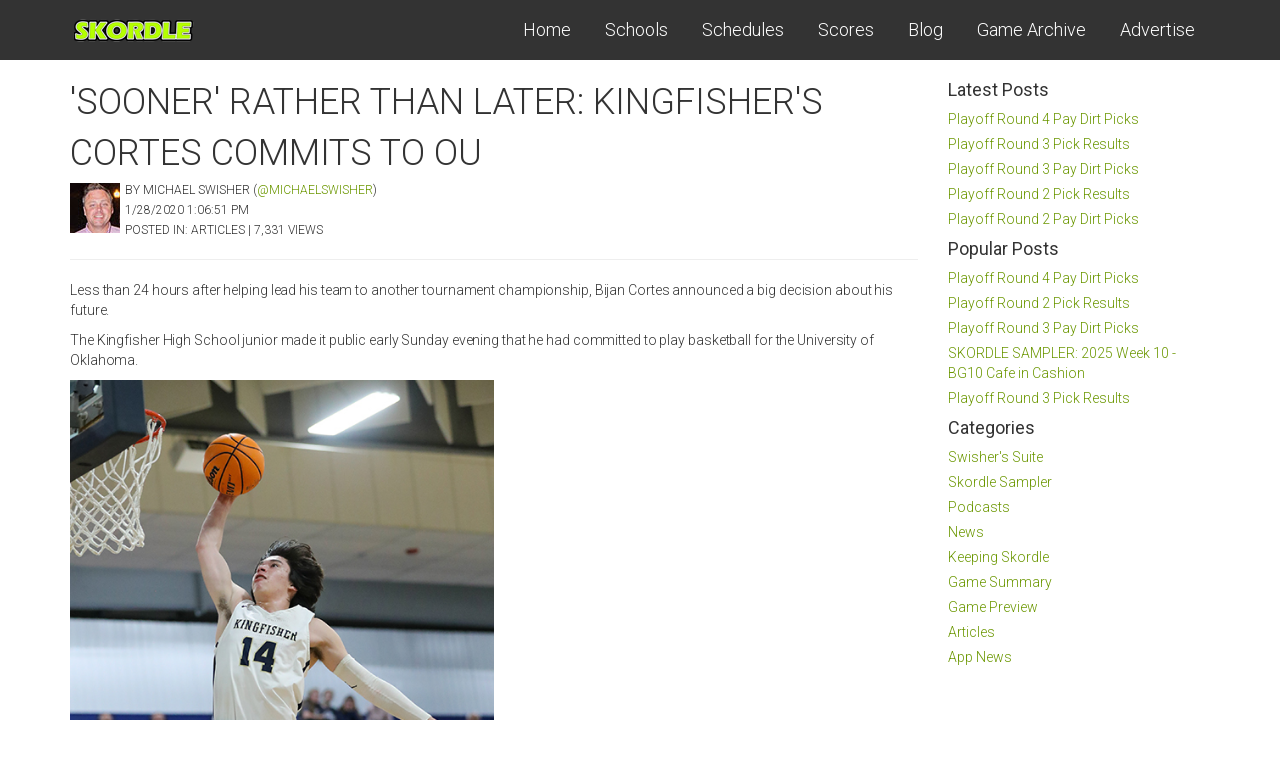

--- FILE ---
content_type: text/html
request_url: https://skordle.com/blog/846/SOONER_RATHER_THAN_LATER_Kingfishers_Cortes_commits_to_OU
body_size: 398450
content:
<!DOCTYPE html>
<html lang="en">
    <head>

        <meta http-equiv="X-UA-Compatible" content="IE=edge">
        <meta name="viewport" content="width=device-width, initial-scale=1">
				<meta name="description" content="Less than 24 hours after helping lead his team to another tournament championship, Bijan Cortes announced a big decision about his future." />
				<meta name="keywords" content="'SOONER',RATHER,THAN,LATER:,Kingfisher's,Cortes,commits,to,OU" />
        <title>'SOONER' RATHER THAN LATER: Kingfisher's Cortes commits to OU</title>

        <!-- CSS -->
        <link rel="stylesheet" href="https://fonts.googleapis.com/css?family=Source+Sans+Pro:300,400,700,300italic,400italic,700italic">
        <link rel="stylesheet" href="https://fonts.googleapis.com/css?family=Roboto:400,300,100,100italic,300italic,400italic,700,700italic">
        <link rel="stylesheet" href="/assets/bootstrap/css/bootstrap.min.css?version=548767">
				<link rel="stylesheet" href="https://maxcdn.bootstrapcdn.com/bootstrap/3.3.7/css/bootstrap.min.css" integrity="sha384-BVYiiSIFeK1dGmJRAkycuHAHRg32OmUcww7on3RYdg4Va+PmSTsz/K68vbdEjh4u" crossorigin="anonymous">
        <link rel="stylesheet" href="/assets/font-awesome/css/font-awesome.min.css">
        <link rel="stylesheet" href="/assets/css/animate.css">
        <link rel="stylesheet" href="/assets/css/magnific-popup.css">
        <link rel="stylesheet" href="/assets/ultimate-flat-social-icons/ultm-css/ultm-general.css">
		<link rel="stylesheet" href="/assets/ultimate-flat-social-icons/ultm-css/ultm-sizes.css">
		<link rel="stylesheet" href="/assets/ultimate-flat-social-icons/ultm-css/ultm-shapes.css">
		<link rel="stylesheet" href="/assets/ultimate-flat-social-icons/ultm-css/ultm-bg-colors.css">
		<link rel="stylesheet" href="/assets/ultimate-flat-social-icons/ultm-css/ultm-bg-images-32.css">
		<link rel="stylesheet" href="/assets/ultimate-flat-social-icons/ultm-css/ultm-effects.css">
		<link rel="stylesheet" href="/css/dataTables.css">
		<link rel="stylesheet" href="/assets/css/form-elements.css?version=466828">
        <link rel="stylesheet" href="/assets/css/buttons.css">
        <link rel="stylesheet" href="/assets/css/style.css?version=249013">
        <link rel="stylesheet" href="/assets/css/media-queries.css">

        <!-- HTML5 Shim and Respond.js IE8 support of HTML5 elements and media queries -->
        <!-- WARNING: Respond.js doesn't work if you view the page via file:// -->
        <!--[if lt IE 9]>
            <script src="https://oss.maxcdn.com/libs/html5shiv/3.7.0/html5shiv.js"></script>
            <script src="https://oss.maxcdn.com/libs/respond.js/1.4.2/respond.min.js"></script>
        <![endif]-->

        <!-- Favicon and touch icons -->
        <link rel="shortcut icon" href="/favicon.ico" type="image/x-icon">
				<link rel="icon" href="/favicon.ico" type="image/x-icon">
				<link rel="apple-touch-icon-precomposed" sizes="144x144" href="/images/icon144.png">
        <link rel="apple-touch-icon-precomposed" sizes="114x114" href="/images/icon114.png">
        <link rel="apple-touch-icon-precomposed" sizes="72x72" href="/images/icon72.png">
        <link rel="apple-touch-icon-precomposed" href="/images/icon57.png">
				
				<meta name="apple-itunes-app" content="app-id=912163929">
<script>
function geturl(url){
window.location.href = url;
}
</script>

  
	  <meta name="twitter:card" content="summary_large_image">
    <meta name="twitter:site" content="@Skordle">
    <meta name="twitter:creator" content="@michaelswisher">
    <meta name="twitter:title" content="'SOONER' RATHER THAN LATER: Kingfisher's Cortes commits to OU">
    <meta name="twitter:description" content="Less than 24 hours after helping lead his team to another tournament championship, Bijan Cortes announced a big decision about his future.The Kingfisher High School junior made it public early Sunday ">
    <meta name="twitter:image" content="https://images.skordle.com/tweet/8d5cd7c2fa869b5b58d1a91b4332d5cb.jpg">
    <meta property="og:image" content="https://images.skordle.com/tweet/8d5cd7c2fa869b5b58d1a91b4332d5cb.jpg" />
    <meta property="og:description" content="Less than 24 hours after helping lead his team to another tournament championship, Bijan Cortes announced a big decision about his future.The Kingfisher High School junior made it public early Sunday evening that he had committed to play basketball for the University of Oklahoma.[Photo by Russell Stitt/www.stitt.smugmug.com]�I want to thank my friends and family for always pushing me to be the best person I can be. I would like to say a big �thank you� to Kingfisher and all the great people in i" />
    <meta property="og:url" content="http://skordle.com/blog/846/SOONER_RATHER_THAN_LATER_Kingfishers_Cortes_commits_to_OU" />
    <meta property="og:title" content="'SOONER' RATHER THAN LATER: Kingfisher's Cortes commits to OU" />

    </head>

    <body style='text-align:left;'>
    
    	<!-- Top menu -->
		<nav>
			<div class="container">
				<div class="row">
					<div class="col-sm-2 nav-logo">
						<a href="/">Skordle</a>
					</div>
					<div class="col-sm-10 nav-links">
						<div class="show-menu">
							<a href=""><i class="fa fa-bars"></i></a>
						</div>
						<a href="/#top-content">Home</a>
						<a href="/Schools">Schools</a>
						<a href="/schedules/" class='active'>Schedules</a>
						<a href="/scores/" class='active'>Scores</a>
						<a href="/blog/">Blog</a>
						<a href="/videos/">Game Archive</a>
						<a href='/Advertise'>Advertise</a>
						<!--<a href="/scores/" class='active'>Scores</a>-->
						
					</div>
				</div>
			</div>
		</nav>
		
		


<style>
  .video-container {
    position: relative;
    padding-bottom: 56.25%;
    padding-top: 30px; height: 0; overflow: hidden;
}
 
.video-container iframe,
.video-container object,
.video-container embed {
    position: absolute;
    top: 0;
    left: 0;
    width: 100%;
    height: 100%;
}
  .green { font-size:24px; color:green; text-shadow:-2px -2px 0 #fff,2px -2px 0 #fff,-2px 2px 0 #fff,2px 2px 0 #fff; }
	.red { font-size:24px; color:red; text-shadow:-2px -2px 0 #fff,2px -2px 0 #fff,-2px 2px 0 #fff,2px 2px 0 #fff; }
	.results { position:absolute; top:0;; left:50%; margin-left:-30px; }

</style>
<script src="/js/Chart.bundle.js"></script>
	<script src="/js/chartutils.js"></script>
	<style>
	canvas{
		-moz-user-select: none;
		-webkit-user-select: none;
		-ms-user-select: none;
	}
	</style>
<div id="fb-root"></div>
<script>(function(d, s, id) {
  var js, fjs = d.getElementsByTagName(s)[0];
  if (d.getElementById(id)) return;
  js = d.createElement(s); js.id = id;
  js.src = "//connect.facebook.net/en_US/sdk.js#xfbml=1&version=v2.10&appId=332202985668";
  fjs.parentNode.insertBefore(js, fjs);
}(document, 'script', 'facebook-jssdk'));</script>
<!-- Go to www.addthis.com/dashboard to customize your tools -->
<script type="text/javascript" src="//s7.addthis.com/js/300/addthis_widget.js#pubid=ra-5a942fe4573f3763"></script>

        <!-- FAQ -->
	        <div class="container" style='margin-top:70px;'>
					<style>
.callout {
background:#b4ff00;
padding:10px;
border:1px solid #90cb02;
text-align:center;
font-weight:bold;
}

</style>

<!--<div class='span12 callout'>
Install the Skordle app to keep up with <b>AND SUBMIT UPDATES</b> for high school sports scores! Available free on the 
<a href='https://geo.itunes.apple.com/us/app/skordle/id912163929?mt=8'><span style='color:black;text-decoration:underline;'>App Store</span></a> and 
<a href='https://play.google.com/store/apps/details?id=io.appery.project203088&hl=en'><span style='color:black;text-decoration:underline;'>Google Play</a>.


</div>-->
<div class='span12'>

</div>
	            <div class="row">
	                
									<div class="col-lg-9" style='padding-top:7px;'>
									    
											<span class='blogtitle'>'SOONER' RATHER THAN LATER: Kingfisher's Cortes commits to OU</span><br>
											<span class='blogsubtitle'>
											<img src='/images/michaelswisher.jpg' style='margin-top:4px;margin-right:5px; max-height:50px;' align='left'>
											by Michael Swisher (<a href='http://twitter.com/michaelswisher' target='blank'>@michaelswisher</a>)<br>1/28/2020 1:06:51 PM 
											<br>posted in: Articles | 7,331 views
											</span>
											<hr>
	                    <p>
	                    	<p class="p1"><span class="s1" style="font-family: " helvetica="" neue";"="" neue";="" font-size:="" 14px;"="">Less than 24 hours after helping lead his team to another tournament championship, Bijan Cortes announced a big decision about his future.</span></p><p class="p1"><span class="s1" style="font-family: " helvetica="" neue";"="" neue";="" font-size:="" 14px;"="">The Kingfisher High School junior made it public early Sunday evening that he had committed to play basketball for the University of Oklahoma.</span></p><p class="p1"><img src="[data-uri]" data-filename="Bijan.jpg" style="width: 50%;"><span class="s1" style="font-family: " helvetica="" neue";="" font-size:="" 14px;"=""><br></span></p><p class="p1"><span style="font-weight: bold; font-size: 12px;">[Photo by Russell Stitt/www.stitt.smugmug.com]</span></p><p class="p1"><span class="s1" style="font-family: " helvetica="" neue";="" font-size:="" 14px;"="">�I want to thank my friends and family for always pushing me to be the best person I can be. I would like to say a big �thank you� to Kingfisher and all the great people in it for always coming out and supporting me,� Cortes wrote in a statement on social media.</span></p><p class="p1"><span class="s1" style="font-family: " helvetica="" neue";="" font-size:="" 14px;"="">He continued: �Thank you to Coach (Lon) Kruger and the University of Oklahoma staff for believing in my talents. I�m proud to say that I am officially a Sooner! 110% COMMITTED.�</span></p><p class="p1"><span class="s1" style="font-family: " helvetica="" neue";="" font-size:="" 14px;"="">Cortes scored 26 points the previous night in Kingfisher�s 85-42 win over Guthrie in the finals of the Buckle of the Wheatbelt Invitational.</span></p><p class="p1"><span class="s1" style="font-family: " helvetica="" neue";="" font-size:="" 14px;"="">The Jackets have won 38 straight games and are 72-2 since Cortes began starting as a freshman. During that stretch, they�ve been a 4A state runner-up (2018) and state champion (2019).</span></p><p class="p1"><span class="s1" style="font-family: " helvetica="" neue";="" font-size:="" 14px;"="">KHS is 16-0 this season, during which Cortes has averaged 21.0 points, 4.1 rebounds, 5.8 assists and 2.4 steals. He�s shooting 62.1 percent overall, which includes 56.9 percent from 3-point range.</span></p><p class="p1"><span class="s1" style="font-family: " helvetica="" neue";="" font-size:="" 14px;"="">Rivals, a national recruiting service, has him listed as the 150th-ranked player in the country for the Class of 2021 and the 31st-ranked point guard.</span></p><p class="p1"><span class="s1" style="font-family: " helvetica="" neue";="" font-size:="" 14px;"="">Anther service, 247, has him listed at No. 230 and 37, respectively.</span></p><p class="p1"><span class="s1" style="font-family: " helvetica="" neue";="" font-size:="" 14px;"="">Cortes, who is 6-foot-2, received an offer from OU last April. He also hauled in offers from Oklahoma State, Tulsa, Oral Roberts, North Texas and Texas-San Antonio.</span></p><p class="p1"><span class="s1" style="font-family: " helvetica="" neue";="" font-size:="" 14px;"="">�OU just felt like home and the coaches there made me a main priority and they always text me telling me that I can be �that guy,�� Cortes told Michael Swisher of Skordle and the Kingfisher Times &amp; Free Press.</span></p><p class="p1"><span class="s1" style="font-family: " helvetica="" neue";="" font-size:="" 14px;"="">Cortes was primarily recruited by OU assistant coach Carlin Hartman, as well as head coach Lon Kruger. Both were in Kingfisher to watch Cortes practice earlier this month.</span></p><p class="p1"><span class="s1" style="font-family: " helvetica="" neue";="" font-size:="" 14px;"="">He said Norman�s proximity did play a role in his decision.</span></p><p class="p1"><span class="s1" style="font-family: " helvetica="" neue";="" font-size:="" 14px;"="">�Why not do it in the home state close to family?� he said. �That made me want to be a Sooner.�</span></p><p class="p1"><span class="s1" style="font-family: " helvetica="" neue";="" font-size:="" 14px;"="">Cortes knows he could have waited to see if other offers came in, but felt the timing was right to commit.</span></p><p><span style="font-size: 14px;">
</span><span style="font-size: 14px;">
</span><span style="font-size: 14px;">
</span><span style="font-size: 14px;">
</span><span style="font-size: 14px;">
</span><style type="text/css"><span style="font-size: 14px;">
p.p1 {margin: 0.0px 0.0px 0.0px 0.0px; text-align: justify; text-indent: 12.0px; line-height: 10.5px; font: 10.0px 'ITC Esprit'}
span.s1 {letter-spacing: -0.1px}
</span></style><span style="font-size: 14px;">


</span><span style="font-size: 14px;">
</span><span style="font-size: 14px;">
</span><span style="font-size: 14px;">
</span><span style="font-size: 14px;">
</span><span style="font-size: 14px;">
</span><span style="font-size: 14px;">
</span><span style="font-size: 14px;">
</span><span style="font-size: 14px;">
</span><span style="font-size: 14px;">
</span><span style="font-size: 14px;">
</span><span style="font-size: 14px;">
</span><span style="font-size: 14px;">
</span><span style="font-size: 14px;">
</span><span style="font-size: 14px;">
</span><span style="font-size: 14px;">
</span></p><p class="p1"><span class="s1" style="font-family: " helvetica="" neue";="" font-size:="" 14px;"="">�I wasn�t like �I�m ready to get it over with,�� he said. �But I also knew for sure this was my favorite school and staff, so why wait?�</span></p>
											</p>
											
											 <div class="addthis_inline_share_toolbox"></div>
											<h3>Add a Comment</h3>
											<div class="fb-comments" data-href="http://skordle.com/blog/846" data-width="100%" data-numposts="20"></div>
											
											
	                </div>
							    <div class="col-lg-3">
	                    <h4>Latest Posts</h4>
  <div style='margin-bottom:5px;'><a href='/blog/1061/Playoff_Round_4_Pay_Dirt_Picks'>Playoff Round 4 Pay Dirt Picks</a></div><div style='margin-bottom:5px;'><a href='/blog/1059/Playoff_Round_3_Pick_Results'>Playoff Round 3 Pick Results</a></div><div style='margin-bottom:5px;'><a href='/blog/1058/Playoff_Round_3_Pay_Dirt_Picks'>Playoff Round 3 Pay Dirt Picks</a></div><div style='margin-bottom:5px;'><a href='/blog/1057/Playoff_Round_2_Pick_Results'>Playoff Round 2 Pick Results</a></div><div style='margin-bottom:5px;'><a href='/blog/1056/Playoff_Round_2_Pay_Dirt_Picks'>Playoff Round 2 Pay Dirt Picks</a></div>
<h4>Popular Posts</h4>
  <div style='margin-bottom:5px;'><a href='/blog/1061/Playoff_Round_4_Pay_Dirt_Picks'>Playoff Round 4 Pay Dirt Picks</a></div><div style='margin-bottom:5px;'><a href='/blog/1057/Playoff_Round_2_Pick_Results'>Playoff Round 2 Pick Results</a></div><div style='margin-bottom:5px;'><a href='/blog/1058/Playoff_Round_3_Pay_Dirt_Picks'>Playoff Round 3 Pay Dirt Picks</a></div><div style='margin-bottom:5px;'><a href='/blog/1050/SKORDLE_SAMPLER_2025_Week_10_-_BG10_Cafe_in_Cashion'>SKORDLE SAMPLER: 2025 Week 10 - BG10 Cafe in Cashion</a></div><div style='margin-bottom:5px;'><a href='/blog/1059/Playoff_Round_3_Pick_Results'>Playoff Round 3 Pick Results</a></div>
<h4>Categories</h4>
  <div style='margin-bottom:5px;'><a href='/blog/?cid=4'>Swisher's Suite</a></div><div style='margin-bottom:5px;'><a href='/blog/?cid=8'>Skordle Sampler</a></div><div style='margin-bottom:5px;'><a href='/blog/?cid=7'>Podcasts</a></div><div style='margin-bottom:5px;'><a href='/blog/?cid=1'>News</a></div><div style='margin-bottom:5px;'><a href='/blog/?cid=9'>Keeping Skordle</a></div><div style='margin-bottom:5px;'><a href='/blog/?cid=5'>Game Summary</a></div><div style='margin-bottom:5px;'><a href='/blog/?cid=2'>Game Preview</a></div><div style='margin-bottom:5px;'><a href='/blog/?cid=6'>Articles</a></div><div style='margin-bottom:5px;'><a href='/blog/?cid=3'>App News</a></div>
	                </div>
	            </div>
	        </div>
        
        <!-- Footer -->
<br><br>
<a href="http://oklahomanetworkcabling.com">.</a>
        <footer>
	        <div class="container">
	            <div class="row">
                    <div class="col-sm-7 footer-copyright">
                    	&copy; 2014-2026 Versatile Networks
                    </div>
                    <div class="col-sm-5 footer-social">
                    	<!--<a class="ultm ultm-facebook ultm-32 ultm-square ultm-color-to-gray" href=""></a>
	                	<a class="ultm ultm-dribbble ultm-32 ultm-square ultm-color-to-gray" href=""></a>
	                    <a class="ultm ultm-twitter ultm-32 ultm-square ultm-color-to-gray" href=""></a>
	                    <a class="ultm ultm-google-plus-1 ultm-32 ultm-square ultm-color-to-gray" href=""></a>
	                    <a class="ultm ultm-pinterest ultm-32 ultm-square ultm-color-to-gray" href=""></a>-->
                    </div>
	            </div>
	        </div>
        </footer>
				
				<!-- Javascript -->
        <script src="/assets/js/jquery-1.10.2.js"></script>
        <script src="/assets/js/jquery.backstretch.min.js"></script>
        <script src="/assets/js/wow.min.js"></script>
        <script src="/assets/js/retina-1.1.0.min.js"></script>
        <script src="/assets/js/jquery.magnific-popup.min.js"></script>
        <script src="/assets/twitter/jquery.tweet.min.js"></script>
        <script src="/assets/js/scripts.js"></script>
<!-- Latest compiled and minified JavaScript -->
<script src="https://maxcdn.bootstrapcdn.com/bootstrap/3.3.5/js/bootstrap.min.js"></script>
        <!--[if lt IE 10]>
            <script src="/assets/js/placeholder.js"></script>
        <![endif]-->
<script>
  (function(i,s,o,g,r,a,m){i['GoogleAnalyticsObject']=r;i[r]=i[r]||function(){
  (i[r].q=i[r].q||[]).push(arguments)},i[r].l=1*new Date();a=s.createElement(o),
  m=s.getElementsByTagName(o)[0];a.async=1;a.src=g;m.parentNode.insertBefore(a,m)
  })(window,document,'script','//www.google-analytics.com/analytics.js','ga');

  ga('create', 'UA-2664802-24', 'auto');
  ga('send', 'pageview');

</script>
<script src="//platform.twitter.com/oct.js" type="text/javascript"></script>
<script type="text/javascript">twttr.conversion.trackPid('l6rz5', { tw_sale_amount: 0, tw_order_quantity: 0 });</script>
<noscript>
<img height="1" width="1" style="display:none;" alt="" src="https://analytics.twitter.com/i/adsct?txn_id=l6rz5&p_id=Twitter&tw_sale_amount=0&tw_order_quantity=0" />
<img height="1" width="1" style="display:none;" alt="" src="//t.co/i/adsct?txn_id=l6rz5&p_id=Twitter&tw_sale_amount=0&tw_order_quantity=0" />
</noscript>

        

        

    </body>

</html>



--- FILE ---
content_type: text/css
request_url: https://skordle.com/assets/ultimate-flat-social-icons/ultm-css/ultm-general.css
body_size: -66
content:

.ultm {
	display: inline-block;
	margin: 5px;
	background-repeat: no-repeat;
	background-position: center center;
}

--- FILE ---
content_type: text/css
request_url: https://skordle.com/assets/ultimate-flat-social-icons/ultm-css/ultm-sizes.css
body_size: -163
content:

.ultm-32 {
	width: 32px;
	height: 32px;
}


--- FILE ---
content_type: text/css
request_url: https://skordle.com/assets/ultimate-flat-social-icons/ultm-css/ultm-shapes.css
body_size: 20
content:

/* Square */
.ultm-32.ultm-square {
	-moz-border-radius: 4px;
	-webkit-border-radius: 4px;
	border-radius: 4px;
}

/* Circle */
.ultm-32.ultm-circle {
	-moz-border-radius: 26px;
	-webkit-border-radius: 26px;
	border-radius: 26px;
}


--- FILE ---
content_type: text/css
request_url: https://skordle.com/assets/ultimate-flat-social-icons/ultm-css/ultm-bg-colors.css
body_size: 2069
content:

.ultm-twitter, 
.ultm-twitter.ultm-gray-to-color:hover { background-color: #54c1de; }

.ultm-rss, 
.ultm-rss.ultm-gray-to-color:hover { background-color: #fcba55; }

.ultm-facebook, 
.ultm-facebook.ultm-gray-to-color:hover { background-color: #6686b7; }

.ultm-dribbble, 
.ultm-dribbble.ultm-gray-to-color:hover { background-color: #f5a1bb; }

.ultm-vimeo, 
.ultm-vimeo.ultm-gray-to-color:hover { background-color: #4bbae0; }

.ultm-pinterest, 
.ultm-pinterest.ultm-gray-to-color:hover { background-color: #ff5e63; }

.ultm-instagram-1, 
.ultm-instagram-1.ultm-gray-to-color:hover { background-color: #527fa4; }

.ultm-linkedin, 
.ultm-linkedin.ultm-gray-to-color:hover { background-color: #50a6c1; }

.ultm-youtube-1, 
.ultm-youtube-1.ultm-gray-to-color:hover { background-color: #ee4442; }

.ultm-skype, 
.ultm-skype.ultm-gray-to-color:hover { background-color: #3cb0ee; }

.ultm-flickr-2, 
.ultm-flickr-2.ultm-gray-to-color:hover { background-color: #4c98ff; }

.ultm-myspace-2, 
.ultm-myspace-2.ultm-gray-to-color:hover { background-color: #30a8ed; }

.ultm-google-plus-1, 
.ultm-google-plus-1.ultm-gray-to-color:hover { background-color: #e55e4c; }

.ultm-digg-1, 
.ultm-digg-1.ultm-gray-to-color:hover { background-color: #16acdb; }

.ultm-deviantart, 
.ultm-deviantart.ultm-gray-to-color:hover { background-color: #6caf7e; }

.ultm-wordpress, 
.ultm-wordpress.ultm-gray-to-color:hover { background-color: #47a5cf; }

.ultm-github-1, 
.ultm-github-1.ultm-gray-to-color:hover { background-color: #b3b3b3; }

.ultm-stumbleupon, 
.ultm-stumbleupon.ultm-gray-to-color:hover { background-color: #ff7144; }

.ultm-behance, 
.ultm-behance.ultm-gray-to-color:hover { background-color: #2faee1; }

.ultm-tumblr, 
.ultm-tumblr.ultm-gray-to-color:hover { background-color: #476b89; }

.ultm-feedburner-1, 
.ultm-feedburner-1.ultm-gray-to-color:hover { background-color: #f5535a; }

.ultm-android, 
.ultm-android.ultm-gray-to-color:hover { background-color: #a3ca30; }

.ultm-apple, 
.ultm-apple.ultm-gray-to-color:hover { background-color: #b3b3b3; }

.ultm-email-1, 
.ultm-email-1.ultm-gray-to-color:hover { background-color: #35c7ed; }

.ultm-blogger, 
.ultm-blogger.ultm-gray-to-color:hover { background-color: #f39d38; }


--- FILE ---
content_type: text/css
request_url: https://skordle.com/assets/ultimate-flat-social-icons/ultm-css/ultm-effects.css
body_size: 252
content:

/* Gray to colored on hover */
.ultm-gray-to-color {
	background-color: #888;
	-o-transition: all .2s;
	-moz-transition: all .2s;
	-webkit-transition: all .2s;
	-ms-transition: all .2s;
	transition: all .2s;
}

/* Colored to gray on hover */
.ultm-color-to-gray {
	-o-transition: all .2s;
	-moz-transition: all .2s;
	-webkit-transition: all .2s;
	-ms-transition: all .2s;
	transition: all .2s;
}

.ultm-color-to-gray:hover {
	background-color: #888;
}



--- FILE ---
content_type: text/css
request_url: https://skordle.com/assets/css/form-elements.css?version=466828
body_size: 337
content:

.form-control,input[type="text"],input[type="email"], 
textarea {
    margin: 0;
    padding: 0 10px;
    vertical-align: middle;
    background: #fff;
    border: 1px solid #d1d1d1;
    font-family: 'Roboto', sans-serif;
    font-size: 18px;
    font-weight: 300;
    line-height: 30px;
    color: #888;
    -moz-border-radius: 6px;
    -webkit-border-radius: 6px;
    border-radius: 6px;
    -moz-box-shadow: none;
    -webkit-box-shadow: none;
    box-shadow: none;
    -o-transition: all .3s;
    -moz-transition: all .3s;
    -webkit-transition: all .3s;
    -ms-transition: all .3s;
    transition: all .3s;
}

input[type="text"]:focus, 
textarea:focus {
	outline: 0;
    border: 1px solid #b4ff00;
    -moz-box-shadow: none;
    -webkit-box-shadow: none;
    box-shadow: none;
}

.contact-form2 form input, 
.contact-form2 form textarea { border: 2px solid #fff; }

.contact-form2 form input:focus, 
.contact-form2 form textarea:focus { border: 2px solid #be5254; }

input[type="text"]:-moz-placeholder, textarea:-moz-placeholder { color: #888; }
input[type="text"]:-ms-input-placeholder, textarea:-ms-input-placeholder { color: #888; }
input[type="text"]::-webkit-input-placeholder, textarea::-webkit-input-placeholder { color: #888; }


.subscribe button, 
.contact-form2 button {
	height: 52px;
    margin: 0;
    padding: 0 20px;
    vertical-align: middle;
    background: #b4ff00;
    border: 0;
    font-family: 'Roboto', sans-serif;
    font-size: 22px;
    font-weight: 300;
    line-height: 52px;
    color: #333333;
    -moz-border-radius: 6px;
    -webkit-border-radius: 6px;
    border-radius: 6px;
    text-shadow: none;
    -moz-box-shadow: none;
    -webkit-box-shadow: none;
    box-shadow: none;
    -o-transition: all .3s;
    -moz-transition: all .3s;
    -webkit-transition: all .3s;
    -ms-transition: all .3s;
    transition: all .3s;
}

.subscribe button:hover, 
.contact-form2 button:hover {
    background: #eee;
    color: #888;
    -o-transition: all .3s;
    -moz-transition: all .3s;
    -webkit-transition: all .3s;
    -ms-transition: all .3s;
    transition: all .3s;
}
.contact-form2 button:hover { background: #888; color: #fff; }

.subscribe button:active, 
.contact-form2 button:active {
	outline: 0;
    background: #99cc00;
    color: #333333;
    -moz-box-shadow: none;
    -webkit-box-shadow: none;
    box-shadow: none;
}
.contact-form2 button:active { background: #888; color: #fff; }

.subscribe button:focus, 
.contact-form2 button:focus {
	outline: 0;
	background: #99cc00;
	color: #333333;
}

.btn:focus, .btn:active:focus, .btn.active:focus {
	outline: 0;
	background: #99cc00;
	color: #333333;
}


--- FILE ---
content_type: text/css
request_url: https://skordle.com/assets/css/buttons.css
body_size: 1609
content:

.button-1 {
	display: inline-block;
	height: 75px;
	margin: 0;
    padding: 0 0 0 15px;
    background: #000;
    font-family: 'Source Sans Pro', sans-serif;
    font-size: 22px;
    line-height: 22px;
    color: #fff;
    text-align: left;
    -moz-border-radius: 8px;
    -webkit-border-radius: 8px;
    border-radius: 8px;
}

.button-1:hover {
	background: #000;
	opacity: 0.5;
	color: #fff;
}

.button-1 .button-1-left {
	float: left;
}

.button-1 .button-1-left i {
	font-size: 75px;
	vertical-align: middle;
}

.button-1 .button-1-right {
	float: left;
	width: 160px;
	margin: 7px 0 0 12px;
}

.button-1 .button-1-right .button-1-right-top, 
.button-1 .button-1-right .button-1-right-bottom {
	float: left;
	width: 100%;
	font-weight: 400;
}

.button-1 .button-1-right .button-1-right-bottom {
	font-size: 34px;
	line-height: 34px;
}


.button-2 {
	display: inline-block;
	height: 75px;
	margin: 0;
    padding: 0 0 0 13px;
    background: #fff;
    font-family: 'Source Sans Pro', sans-serif;
    font-size: 22px;
    line-height: 22px;
    color: #555;
    text-align: left;
    -moz-border-radius: 8px;
    -webkit-border-radius: 8px;
    border-radius: 8px;
}

.button-2:hover {
	background: #fff;
	opacity: 0.6;
	color: #555;
}

.button-2 .button-2-left {
	float: left;
}

.button-2 .button-2-left i {
	font-size: 61px;
	line-height: 71px;
	color: #a3ca33;
	vertical-align: middle;
}

.button-2 .button-2-right {
	float: left;
	width: 140px;
	margin: 7px 0 0 10px;
}

.button-2 .button-2-right .button-2-right-top, 
.button-2 .button-2-right .button-2-right-bottom {
	float: left;
	width: 100%;
	font-weight: 400;
}

.button-2 .button-2-right .button-2-right-bottom {
	font-size: 34px;
	line-height: 34px;
}


--- FILE ---
content_type: text/plain
request_url: https://www.google-analytics.com/j/collect?v=1&_v=j102&a=249179174&t=pageview&_s=1&dl=https%3A%2F%2Fskordle.com%2Fblog%2F846%2FSOONER_RATHER_THAN_LATER_Kingfishers_Cortes_commits_to_OU&ul=en-us%40posix&dt=%27SOONER%27%20RATHER%20THAN%20LATER%3A%20Kingfisher%27s%20Cortes%20commits%20to%20OU&sr=1280x720&vp=1280x720&_u=IEBAAEABAAAAACAAI~&jid=2029003202&gjid=628233638&cid=147066614.1768979061&tid=UA-2664802-24&_gid=353479266.1768979061&_r=1&_slc=1&z=1318736882
body_size: -449
content:
2,cG-9LF5MYB7TY

--- FILE ---
content_type: application/javascript
request_url: https://skordle.com/assets/js/scripts.js
body_size: 6795
content:

function scroll_to(clicked_link, nav_height) {
	var element_class = clicked_link.attr('href').replace('#', '.');
	var scroll_to = 0;
	if(element_class != '.top-content') {
		element_class += '-container';
		scroll_to = $(element_class).offset().top - nav_height;
	}
	if($(window).scrollTop() != scroll_to) {
		$('html, body').stop().animate({scrollTop: scroll_to}, 1000);
	}
}


jQuery(document).ready(function() {
	
	/*
	    Navigation
	*/
	$('a.scroll-link').on('click', function(e) {
		e.preventDefault();
		var nav_height = $('nav').height();
		if($('nav').css('position') != 'static') { // window width > 767px
			scroll_to($(this), nav_height);
		}
		else {
			scroll_to($(this), 0);
		}
	});
	
	$('.show-menu a').on('click', function(e){
		e.preventDefault();
		var menu_links = $('.nav-links a').not('.nav-links .show-menu a');
		if(menu_links.css('display') == 'none') {
			menu_links.css('display', 'inline-block');
		}
		else {
			menu_links.css('display', 'none');
		}
	});
	
	$(window).on('resize', function(){
		var menu_links = $('.nav-links a').not('.nav-links .show-menu a');
		if($('nav').css('position') != 'static') { // window width > 767px
			menu_links.css('display', 'inline-block');
		}
		else {
			menu_links.css('display', 'none');
		}
	});
	
    /*
        Fullscreen background
    */
    $('.top-content').backstretch("/assets/img/backgrounds/1.jpg");
    $('.how-it-works-container').backstretch("/assets/img/backgrounds/1.jpg");
    $('.call-to-action-container').backstretch("/assets/img/backgrounds/1.jpg");
    $('.latest-tweets-container').backstretch("/assets/img/backgrounds/1.jpg");
    $('.contact-container').backstretch("/assets/img/backgrounds/2.jpg");
    
    /*
        Wow
    */
    new WOW().init();
    
    /*
        Image popup
    */
	$('.screenshot-box img').magnificPopup({
		type: 'image',
		gallery: {
			enabled: true,
			navigateByImgClick: true,
			preload: [0,1] // Will preload 0 - before current, and 1 after the current image
		},
		image: {
			tError: 'The image could not be loaded.',
			titleSrc: function(item) {
				return item.el.attr('alt');
			}
		},
		callbacks: {
			elementParse: function(item) {
				item.src = item.el.attr('src');
			}
		}
	});
	
	/*
        FAQ
    */
	$('.single-faq span').on('click', function(){
		var this_p = $(this).siblings('.single-faq-text');
		var this_icon = $(this).find('i');
		if(this_p.css('display') == 'none') {
			this_p.slideDown(400);
			this_icon.removeClass('fa-plus').addClass('fa-minus');
		} 
		else {
			this_p.slideUp(400);
			this_icon.removeClass('fa-minus').addClass('fa-plus');
		}
	});
	
	/*
	    Testimonials
	*/
	$('.testimonial-active').html('<p>' + $('.testimonial-single:first p').html() + '</p>');
	$('.testimonial-single:first .testimonial-single-image img').css('opacity', '1');
	
	$('.testimonial-single-image img').on('click', function() {
		$('.testimonial-single-image img').css('opacity', '0.5');
		$(this).css('opacity', '1');
		var new_testimonial_text = $(this).parent('.testimonial-single-image').siblings('p').html();
		$('.testimonial-active p').fadeOut(300, function() {
			$(this).html(new_testimonial_text);
			$(this).fadeIn(400);
		});
	});
	
	/*
	    Show latest tweets
	*/
	$('.latest-tweets .tweets').tweet({
		modpath: 'assets/twitter/',
		username: 'Skordle',
		page: 1,
		count: 5,
		loading_text: 'loading ...'
	});
	
	$('.latest-tweets .tweets .tweet_list li').append('<span class="tweet_nav"></span>');
	$('.latest-tweets .tweets .tweet_list li:first .tweet_nav').css('background', '#fff');
	$('.latest-tweets .tweets .tweet_list li .tweet_time').hide();
	$('.latest-tweets .tweets .tweet_list li .tweet_text').hide();
	$('.latest-tweets .tweet-active').html($('.latest-tweets .tweets .tweet_list li:first .tweet_text').html());
	
	$('.latest-tweets .tweets .tweet_list li .tweet_nav').on('click', function() {
		$('.latest-tweets .tweets .tweet_list li .tweet_nav').css('background', 'rgba(255, 255, 255, 0.6)');
		var clicked_tweet_nav = $(this);
		var new_tweet_text = clicked_tweet_nav.siblings('.tweet_text').html();
		$('.latest-tweets .tweet-active').fadeOut(300, function() {
			$(this).html(new_tweet_text);
			$(this).fadeIn(400, function() {
				// reload background
				$('.latest-tweets-container').backstretch("resize");
			});
		});
		clicked_tweet_nav.css('background', '#fff');
	});
	
	/*
	    Subscription form
	*/
	$('.success-message').hide();
	$('.error-message').hide();
	
	$('.subscribe form').submit(function(e) {
		e.preventDefault();
	    var postdata = $('.subscribe form').serialize();
	    $.ajax({
	        type: 'POST',
	        url: 'assets/subscribe.php',
	        data: postdata,
	        dataType: 'json',
	        success: function(json) {
	            if(json.valid == 0) {
	                $('.success-message').hide();
	                $('.error-message').hide();
	                $('.error-message').html(json.message);
	                $('.error-message').fadeIn();
	            }
	            else {
	                $('.error-message').hide();
	                $('.success-message').hide();
	                $('.subscribe form').hide();
	                $('.success-message').html(json.message);
	                $('.success-message').fadeIn();
	            }
	        }
	    });
	});
	
	/*
	    Contact form
	*/
	$('.contact-form form input[type="text"], .contact-form form textarea').on('focus', function() {
		$('.contact-form form input[type="text"], .contact-form form textarea').removeClass('contact-error');
	});
	$('.contact-form form').submit(function(e) {
		e.preventDefault();
	    $('.contact-form form input[type="text"], .contact-form form textarea').removeClass('contact-error');
	    var postdata = $('.contact-form form').serialize();
	    $.ajax({
	        type: 'POST',
	        url: 'assets/contact.php',
	        data: postdata,
	        dataType: 'json',
	        success: function(json) {
	            if(json.emailMessage != '') {
	                $('.contact-form form .contact-email').addClass('contact-error');
	            }
	            if(json.subjectMessage != '') {
	                $('.contact-form form .contact-subject').addClass('contact-error');
	            }
	            if(json.messageMessage != '') {
	                $('.contact-form form textarea').addClass('contact-error');
	            }
	            if(json.emailMessage == '' && json.subjectMessage == '' && json.messageMessage == '') {
	                $('.contact-form form').fadeOut('fast', function() {
	                    $('.contact-form').append('<p>Thanks for contacting us! We will get back to you very soon.</p>');
	                    // reload background
	    				$('.contact-container').backstretch("resize");
	                });
	            }
	        }
	    });
	});
    
});

